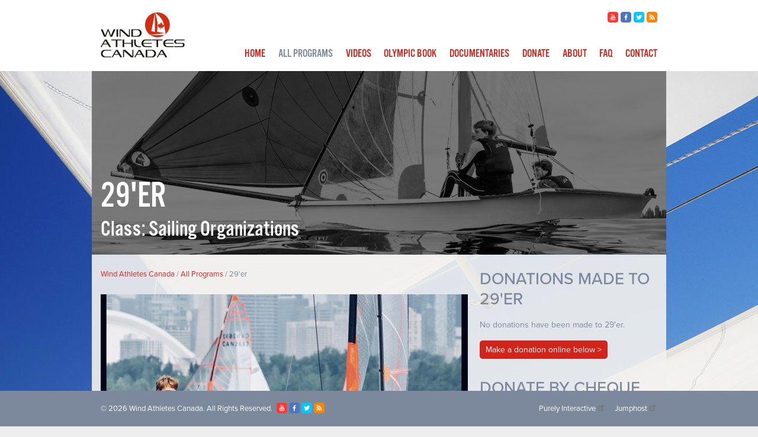

--- FILE ---
content_type: text/html; charset=UTF-8
request_url: https://www.windathletes.ca/athletes/29er
body_size: 14705
content:

<!DOCTYPE html>
<html lang="en" dir="ltr">
  <head>
    <meta charset="utf-8" />
<script async src="https://www.googletagmanager.com/gtag/js?id=UA-10597026-1"></script>
<script>window.dataLayer = window.dataLayer || [];function gtag(){dataLayer.push(arguments)};gtag("js", new Date());gtag("set", "developer_id.dMDhkMT", true);gtag("config", "UA-10597026-1", {"groups":"default","anonymize_ip":true,"page_placeholder":"PLACEHOLDER_page_path","allow_ad_personalization_signals":false});</script>
<meta name="description" content="Our Mission The “Canadian 29er Class Association” is an organization formed to promote, foster, encourage and sponsor 29er class racing in Canada. Our Purpose" />
<meta name="keywords" content="29&#039;er, Wind Athletes Canada" />
<meta name="Generator" content="Drupal 10 (https://www.drupal.org)" />
<meta name="MobileOptimized" content="width" />
<meta name="HandheldFriendly" content="true" />
<meta name="viewport" content="width=device-width" />
<link rel="icon" href="/themes/custom/windathletes/favicon.ico" type="image/vnd.microsoft.icon" />
<link rel="canonical" href="https://www.windathletes.ca/athletes/29er" />
<link rel="shortlink" href="https://www.windathletes.ca/node/280" />

    <title>29&#039;er | Wind Athletes Canada</title>
    <link rel="stylesheet" media="all" href="/sites/default/files/css/css_KXpgqXljPR5FHFRtPtWWoDO_pWSjbl5_hPszd5XG5Ck.css?delta=0&amp;language=en&amp;theme=windathletes&amp;include=eJw9zEsSAiEMRdENhWag--kKEBUNhCJpwd37qW4nr-rcwYvC0oNMTxNLYzpBlE4-9a0hL3jHCTSNc30cbSe0vAZU8hep5nCQSiF3_ucrS0AGfalR8d8Ez0xD_W-XImljgoFxTVLRslT_gTsAI9eEdmMy0v3sDT_lQho" />
<link rel="stylesheet" media="all" href="https://stackpath.bootstrapcdn.com/font-awesome/4.7.0/css/font-awesome.min.css" />
<link rel="stylesheet" media="all" href="/sites/default/files/css/css_xnK7DwsK2X3WkPp7pnAujE-ygh7-i9rwPDz9S3jwwQQ.css?delta=2&amp;language=en&amp;theme=windathletes&amp;include=eJw9zEsSAiEMRdENhWag--kKEBUNhCJpwd37qW4nr-rcwYvC0oNMTxNLYzpBlE4-9a0hL3jHCTSNc30cbSe0vAZU8hep5nCQSiF3_ucrS0AGfalR8d8Ez0xD_W-XImljgoFxTVLRslT_gTsAI9eEdmMy0v3sDT_lQho" />

    
  </head>
  <body class="path-athletes path-athletes-29er section-athletes sub-page-athletes page-athletes-29er path-node page-node-type-athlete sidebar-first language-en">
    <a href="#main-content" class="visually-hidden focusable">
      Skip to main content
    </a>
    
      <div class="dialog-off-canvas-main-canvas" data-off-canvas-main-canvas>
    <header id="header" role="banner">
    <div>
    <div id="block-windathletes-branding" class="block-windathletes-branding block block-system">
  
    
        <a class="logo" href="/" title="Home" rel="home">
      <img src="/themes/custom/windathletes/logo.png" alt="Wind Athletes Canada Logo" />
    </a>
      </div>
<div id="block-socialmedia" class="block-socialmedia block block-block-content block-type-content">
  
    
                  <div class="field field--name-body field--type-text-with-summary field--label-hidden field__item"><ul>
	<li><a href="http://www.youtube.com/user/windathletescanada"><img alt="YouTube" data-entity-type data-entity-uuid src="/themes/custom/windathletes/youtube-icon.png"></a></li>
	<li><a href="http://www.facebook.com/windathletes"><img alt="Facebook" data-entity-type data-entity-uuid src="/themes/custom/windathletes/facebook-icon.png"></a></li>
	<li><a href="https://twitter.com/windathletes"><img alt="Twitter" data-entity-type data-entity-uuid src="/themes/custom/windathletes/twitter-icon.png"></a></li>
	<li><a href="/rss.xml"><img alt="RSS" data-entity-type data-entity-uuid src="/themes/custom/windathletes/rss-icon.png"></a></li>
</ul>
</div>
      
  </div>
<nav role="navigation" aria-labelledby="block-mainnavigation-menu" id="block-mainnavigation" class="block-mainnavigation">
            
  <h2 class="visually-hidden" id="block-mainnavigation-menu">Main navigation</h2>
  

        
              <ul class="menu">
                    <li class="menu-item--not-active-trail menu-item--home">
        <a href="/" data-drupal-link-system-path="&lt;front&gt;">Home</a>
              </li>
                <li class="menu-item--expanded menu-item--active-trail menu-item--all-programs">
        <a href="/athletes" data-drupal-link-system-path="node/86">All Programs</a>
                                <ul class="menu">
                    <li class="menu-item--not-active-trail menu-item--forrest-wachholz">
        <a href="/athletes/forrest-wachholz" data-drupal-link-system-path="node/120">Forrest Wachholz</a>
              </li>
                <li class="menu-item--not-active-trail menu-item--sarah-douglas">
        <a href="/athletes/sarah-douglas" data-drupal-link-system-path="node/123">Sarah Douglas</a>
              </li>
                <li class="menu-item--not-active-trail menu-item--ten-hove--millen">
        <a href="/athletes/ten-hove-and-millen" data-drupal-link-system-path="node/147">ten Hove + Millen</a>
              </li>
                <li class="menu-item--not-active-trail menu-item--_024---canadian-univeristy-keelboat-team">
        <a href="/athletes/2024-canadian-univeristy-keelboat-team" data-drupal-link-system-path="node/311">2024 - Canadian Univeristy Keelboat Team</a>
              </li>
                <li class="menu-item--active-trail menu-item--_9er">
        <a href="/athletes/29er" data-drupal-link-system-path="node/280" class="is-active" aria-current="page">29&#039;er</a>
              </li>
                <li class="menu-item--not-active-trail menu-item--abyc-inclusive-opportunity-fund">
        <a href="/athletes/abyc-inclusive-opportunity-fund" data-drupal-link-system-path="node/270">ABYC Inclusive Opportunity Fund</a>
              </li>
                <li class="menu-item--not-active-trail menu-item--able-sail-kingston">
        <a href="/athletes/able-sail-kingston" data-drupal-link-system-path="node/285">Able Sail Kingston</a>
              </li>
                <li class="menu-item--not-active-trail menu-item--aidan-dennis">
        <a href="/athletes/aidan-dennis" data-drupal-link-system-path="node/227">Aidan Dennis</a>
              </li>
                <li class="menu-item--not-active-trail menu-item--andrew-chisholm">
        <a href="/athletes/andrew-chisholm" data-drupal-link-system-path="node/272">Andrew Chisholm</a>
              </li>
                <li class="menu-item--not-active-trail menu-item--anid-kinnear">
        <a href="/athletes/andi-kinnear" data-drupal-link-system-path="node/245">Anid Kinnear</a>
              </li>
                <li class="menu-item--not-active-trail menu-item--anna-parolin">
        <a href="/athletes/anna-parolin" data-drupal-link-system-path="node/283">Anna Parolin</a>
              </li>
                <li class="menu-item--not-active-trail menu-item--annalise-balasubramanian">
        <a href="/athletes/annalise-balasubramanian" data-drupal-link-system-path="node/260">Annalise Balasubramanian</a>
              </li>
                <li class="menu-item--not-active-trail menu-item--anneka-siegel">
        <a href="/athletes/anneka-siegel" data-drupal-link-system-path="node/267">Anneka Siegel</a>
              </li>
                <li class="menu-item--not-active-trail menu-item--ashbridges-bay-yacht-club-wind-athletes-corinthian-fund">
        <a href="/athletes/ashbridges-bay-yacht-club-wind-athletes-corinthian-fund" data-drupal-link-system-path="node/261">Ashbridge&#039;s Bay Yacht Club Wind Athletes Corinthian Fund</a>
              </li>
                <li class="menu-item--not-active-trail menu-item--bella-j-team">
        <a href="/athletes/bella-j-team" data-drupal-link-system-path="node/312">Bella J Team</a>
              </li>
                <li class="menu-item--not-active-trail menu-item--coda-coach-development-program">
        <a href="/athletes/coda-coach-development-program" data-drupal-link-system-path="node/163">CODA Coach Development Program</a>
              </li>
                <li class="menu-item--not-active-trail menu-item--cork">
        <a href="/athletes/cork" data-drupal-link-system-path="node/153">CORK</a>
              </li>
                <li class="menu-item--not-active-trail menu-item--canadas-womens-and-youth-americas-cup-teams">
        <a href="/athletes/canadas-womens-and-youth-americas-cup-teams" data-drupal-link-system-path="node/323">Canada&#039;s Women&#039;s and Youth America&#039;s Cup Teams</a>
              </li>
                <li class="menu-item--not-active-trail menu-item--canadian-foiling-centre">
        <a href="/athletes/canadian-foiling-centre" data-drupal-link-system-path="node/232">Canadian Foiling Centre</a>
              </li>
                <li class="menu-item--not-active-trail menu-item--carlos-charabati">
        <a href="/athletes/carlos-charabati" data-drupal-link-system-path="node/269">Carlos Charabati</a>
              </li>
                <li class="menu-item--not-active-trail menu-item--carter-and-roy">
        <a href="/athletes/carter-and-roy" data-drupal-link-system-path="node/296">Carter and Roy</a>
              </li>
                <li class="menu-item--not-active-trail menu-item--cascadia-sailing---2025-nyyc-international-womens-championship">
        <a href="/athletes/cascadia-sailing-2025-nyyc-international-womens-championship" data-drupal-link-system-path="node/332">Cascadia Sailing - 2025 NYYC International Women&#039;s Championship</a>
              </li>
                <li class="menu-item--not-active-trail menu-item--clara-gravely">
        <a href="/athletes/clara-gravely" data-drupal-link-system-path="node/187">Clara Gravely</a>
              </li>
                <li class="menu-item--not-active-trail menu-item--collingwood-sailing-academy">
        <a href="/athletes/collingwood-sailing-academy" data-drupal-link-system-path="node/319">Collingwood Sailing Academy</a>
              </li>
                <li class="menu-item--not-active-trail menu-item--coralie-vittecoq">
        <a href="/athletes/coralie-vittecoq" data-drupal-link-system-path="node/252">Coralie Vittecoq</a>
              </li>
                <li class="menu-item--not-active-trail menu-item--dad-lib-project">
        <a href="/athletes/dad-lib-project" data-drupal-link-system-path="node/278">D&#039;Ad Lib Project</a>
              </li>
                <li class="menu-item--not-active-trail menu-item--daniel-gaw-offeshore">
        <a href="/athletes/daniel-gaw-offeshore" data-drupal-link-system-path="node/219">DANIEL GAW OFFESHORE</a>
              </li>
                <li class="menu-item--not-active-trail menu-item--dan-turk">
        <a href="/athletes/dan-turk" data-drupal-link-system-path="node/304">Dan Turk</a>
              </li>
                <li class="menu-item--not-active-trail menu-item--double-handed-offshore-world-championship---team-canada-nicholson--daniel">
        <a href="/athletes/double-handed-offshore-world-championship-team-canada-nicholson-daniel" data-drupal-link-system-path="node/320">Double Handed Offshore World Championship - Team Canada (Nicholson/ Daniel)</a>
              </li>
                <li class="menu-item--not-active-trail menu-item--eyc--8m-worlds----srsa-youth-team">
        <a href="/athletes/eyc-8m-worlds-srsa-youth-team" data-drupal-link-system-path="node/317">EYC- 8M Worlds -  SRSA Youth Team</a>
              </li>
                <li class="menu-item--not-active-trail menu-item--elspeth-simms">
        <a href="/athletes/elspeth-simms" data-drupal-link-system-path="node/322">Elspeth Simms</a>
              </li>
                <li class="menu-item--not-active-trail menu-item--emily-bugeja">
        <a href="/athletes/emily-bugeja" data-drupal-link-system-path="node/241">Emily Bugeja</a>
              </li>
                <li class="menu-item--not-active-trail menu-item--eva-doucette">
        <a href="/athletes/ava-doucette" data-drupal-link-system-path="node/256">Eva Doucette</a>
              </li>
                <li class="menu-item--not-active-trail menu-item--force-seven-sailing-team">
        <a href="/athletes/force-seven-sailing-team" data-drupal-link-system-path="node/306">Force Seven Sailing Team</a>
              </li>
                <li class="menu-item--not-active-trail menu-item--georgia-phillips">
        <a href="/athletes/georgia-phillips" data-drupal-link-system-path="node/329">Georgia Phillips</a>
              </li>
                <li class="menu-item--not-active-trail menu-item--great-lakes-sailing">
        <a href="/athletes/great-lakes-sailing" data-drupal-link-system-path="node/309">Great Lakes Sailing</a>
              </li>
                <li class="menu-item--not-active-trail menu-item--holdfast-ocean-racing">
        <a href="/athletes/holdfast-ocean-racing" data-drupal-link-system-path="node/307">Holdfast Ocean Racing</a>
              </li>
                <li class="menu-item--not-active-trail menu-item--howell---baird-49er-fx">
        <a href="/athletes/howell-baird-49er-fx" data-drupal-link-system-path="node/220">Howell / Baird 49&#039;er FX</a>
              </li>
                <li class="menu-item--not-active-trail menu-item--international-sailing-centre-of-excellence-at-kingston-iscek">
        <a href="/athletes/international-sailing-centre-of-excellence-at-kingston-iscek" data-drupal-link-system-path="node/154">International Sailing Centre of Excellence at Kingston (ISCEK)</a>
              </li>
                <li class="menu-item--not-active-trail menu-item--international-training-fund">
        <a href="/athletes/international-training-fund" data-drupal-link-system-path="node/229">International Training Fund</a>
              </li>
                <li class="menu-item--not-active-trail menu-item--jack-gillis">
        <a href="/athletes/jack-gillis" data-drupal-link-system-path="node/258">Jack Gillis</a>
              </li>
                <li class="menu-item--not-active-trail menu-item--james-fair">
        <a href="/athletes/fair-mcdonald" data-drupal-link-system-path="node/277">James Fair</a>
              </li>
                <li class="menu-item--not-active-trail menu-item--james-juhasz">
        <a href="/athletes/james-juhasz" data-drupal-link-system-path="node/201">James Juhasz</a>
              </li>
                <li class="menu-item--not-active-trail menu-item--james-mac-morrin">
        <a href="/athletes/james-mac-morrin" data-drupal-link-system-path="node/242">James Mac Morrin</a>
              </li>
                <li class="menu-item--not-active-trail menu-item--jonathan-de-vries">
        <a href="/athletes/jonathan-de-vries" data-drupal-link-system-path="node/301">Jonathan de Vries</a>
              </li>
                <li class="menu-item--not-active-trail menu-item--jones---kelley">
        <a href="/athletes/jones-kelley" data-drupal-link-system-path="node/268">Jones - Kelley</a>
              </li>
                <li class="menu-item--not-active-trail menu-item--kyber-lovshin">
        <a href="/athletes/kyber-lovshin" data-drupal-link-system-path="node/321">Kyber Lovshin</a>
              </li>
                <li class="menu-item--not-active-trail menu-item--liam-bruce">
        <a href="/athletes/liam-bruce" title="LASER" data-drupal-link-system-path="node/167">Liam Bruce</a>
              </li>
                <li class="menu-item--not-active-trail menu-item--lilly-rainham">
        <a href="/athletes/lilly-rainham" data-drupal-link-system-path="node/274">Lilly Rainham</a>
              </li>
                <li class="menu-item--not-active-trail menu-item--mats-braaten">
        <a href="/athletes/mats-braaten" data-drupal-link-system-path="node/308">Mats Braaten</a>
              </li>
                <li class="menu-item--not-active-trail menu-item--nataliya-leshko">
        <a href="/athletes/nataliya-leshko" data-drupal-link-system-path="node/249">Nataliya Leshko</a>
              </li>
                <li class="menu-item--not-active-trail menu-item--nathan-pearce">
        <a href="/athletes/nathan-pearce" data-drupal-link-system-path="node/266">Nathan Pearce</a>
              </li>
                <li class="menu-item--not-active-trail menu-item--nikola-girke---olympic-windsurfer">
        <a href="/athletes/nikola-girke-olympic-windsurfer" data-drupal-link-system-path="node/199">Nikola Girke - Olympic Windsurfer</a>
              </li>
                <li class="menu-item--not-active-trail menu-item--noah-collinson">
        <a href="/athletes/noah-collinson" data-drupal-link-system-path="node/165">Noah Collinson</a>
              </li>
                <li class="menu-item--not-active-trail menu-item--norman-struthers--laser">
        <a href="/athletes/norman-struthers-laser" data-drupal-link-system-path="node/222">Norman Struthers- Laser</a>
              </li>
                <li class="menu-item--not-active-trail menu-item--noé-portelance">
        <a href="/athletes/noe-portelance" data-drupal-link-system-path="node/282">Noé Portelance</a>
              </li>
                <li class="menu-item--not-active-trail menu-item--owen-brin-sailing">
        <a href="/athletes/owen-brin-sailing" data-drupal-link-system-path="node/325">Owen-Brin Sailing</a>
              </li>
                <li class="menu-item--not-active-trail menu-item--paul-phelan-play-it-forward-fund">
        <a href="/athletes/paul-phelan-play-it-forward-fund" data-drupal-link-system-path="node/228">Paul Phelan Play it Forward Fund</a>
              </li>
                <li class="menu-item--not-active-trail menu-item--peter-kelly--athlete-assistance-fund">
        <a href="/athletes/peter-kelly-athlete-assistance-fund" data-drupal-link-system-path="node/225">Peter Kelly  Athlete Assistance Fund</a>
              </li>
                <li class="menu-item--not-active-trail menu-item--phoebe-chalmers">
        <a href="/athletes/phoebe-chalmers" data-drupal-link-system-path="node/286">Phoebe Chalmers</a>
              </li>
                <li class="menu-item--not-active-trail menu-item--pickart-driscoll">
        <a href="/athletes/pickart-driscoll" data-drupal-link-system-path="node/292">Pickart Driscoll</a>
              </li>
                <li class="menu-item--not-active-trail menu-item--port-credit-yacht-club---race-team">
        <a href="/athletes/port-credit-yacht-club-race-team" data-drupal-link-system-path="node/214">Port Credit Yacht Club - Race Team</a>
              </li>
                <li class="menu-item--not-active-trail menu-item--rcyc-athlete-development-fund">
        <a href="/athletes/rcyc-athlete-development-fund" data-drupal-link-system-path="node/327">RCYC ATHLETE DEVELOPMENT FUND</a>
              </li>
                <li class="menu-item--not-active-trail menu-item--rcyc-junior-club-boat-fund">
        <a href="/athletes/rcyc-junior-club-boat-fund" data-drupal-link-system-path="node/328">RCYC Junior Club Boat Fund</a>
              </li>
                <li class="menu-item--not-active-trail menu-item--red-jacket-legacy-program">
        <a href="/athletes/red-jacket-legacy-program" data-drupal-link-system-path="node/324">RED JACKET LEGACY PROGRAM</a>
              </li>
                <li class="menu-item--not-active-trail menu-item--rebecca-heller">
        <a href="/athletes/rebecca-heller" data-drupal-link-system-path="node/262">Rebecca Heller</a>
              </li>
                <li class="menu-item--not-active-trail menu-item--richardson--gillis">
        <a href="/athletes/richardson-gillis" data-drupal-link-system-path="node/159">Richardson + Gillis</a>
              </li>
                <li class="menu-item--not-active-trail menu-item--rory-walsh">
        <a href="/athletes/rory-walsh" data-drupal-link-system-path="node/287">Rory Walsh</a>
              </li>
                <li class="menu-item--not-active-trail menu-item--ruch">
        <a href="/athletes/ruch" data-drupal-link-system-path="node/314">Ruch</a>
              </li>
                <li class="menu-item--not-active-trail menu-item--ryan-anderson">
        <a href="/athletes/ryan-anderson" data-drupal-link-system-path="node/166">Ryan Anderson</a>
              </li>
                <li class="menu-item--not-active-trail menu-item--ssl-gold-cup---team-canada">
        <a href="/athletes/ssl-gold-cup-team-canada" data-drupal-link-system-path="node/237">SSL GOLD CUP - TEAM CANADA</a>
              </li>
                <li class="menu-item--not-active-trail menu-item--schaffer">
        <a href="/athletes/schaffer" data-drupal-link-system-path="node/226">Schaffer</a>
              </li>
                <li class="menu-item--not-active-trail menu-item--siobhan-and-tara-golonka">
        <a href="/athletes/siobhan-and-tara-golonka" data-drupal-link-system-path="node/276">Siobhan and Tara Golonka</a>
              </li>
                <li class="menu-item--not-active-trail menu-item--south-muskoka-sailing-club">
        <a href="/athletes/south-muskoka-sailing-club" data-drupal-link-system-path="node/254">South Muskoka Sailing Club</a>
              </li>
                <li class="menu-item--not-active-trail menu-item--sterling-ott">
        <a href="/athletes/sterling-ott" data-drupal-link-system-path="node/250">Sterling Ott</a>
              </li>
                <li class="menu-item--not-active-trail menu-item--strickland---voyer">
        <a href="/athletes/strickland-voyer" data-drupal-link-system-path="node/240">Strickland / Voyer</a>
              </li>
                <li class="menu-item--not-active-trail menu-item--team-defiant">
        <a href="/athletes/team-defiant" data-drupal-link-system-path="node/302">Team Defiant</a>
              </li>
                <li class="menu-item--not-active-trail menu-item--team-lewin-lafrance">
        <a href="/athletes/team-lewin-lafrance" data-drupal-link-system-path="node/170">Team Lewin-Lafrance</a>
              </li>
                <li class="menu-item--not-active-trail menu-item--toronto-windsurfing-club">
        <a href="/athletes/toronto-windsurfing-club" data-drupal-link-system-path="node/155">Toronto Windsurfing Club</a>
              </li>
                <li class="menu-item--not-active-trail menu-item--true-north-sailing-team">
        <a href="/athletes/true-north-sailing" data-drupal-link-system-path="node/303">True North Sailing Team</a>
              </li>
                <li class="menu-item--not-active-trail menu-item--university-of-victoria-sailing-team">
        <a href="/athletes/university-of-victoria-sailing-team" data-drupal-link-system-path="node/310">University of Victoria Sailing Team</a>
              </li>
                <li class="menu-item--not-active-trail menu-item--victoria-coady">
        <a href="/athletes/victoria-coady" data-drupal-link-system-path="node/294">Victoria Coady</a>
              </li>
                <li class="menu-item--not-active-trail menu-item--vien--marmen-leao">
        <a href="/athletes/vien-marmen-leao" data-drupal-link-system-path="node/305">Vien/ Marmen-Leao</a>
              </li>
                <li class="menu-item--not-active-trail menu-item--we-can-foil---nova-scotia-training-hub">
        <a href="/athletes/we-can-foil-nova-scotia-training-hub" data-drupal-link-system-path="node/315">WE CAN FOIL - NOVA SCOTIA TRAINING HUB</a>
              </li>
                <li class="menu-item--not-active-trail menu-item--wabamun-sailing-club-danny-sorochan-junior-sailing-fund">
        <a href="/athletes/wabamun-sailing-club-danny-sorochan-junior-sailing-fund" data-drupal-link-system-path="node/247">Wabamun Sailing Club Danny Sorochan Junior Sailing Fund</a>
              </li>
                <li class="menu-item--not-active-trail menu-item--will-and-thomas-staples">
        <a href="/athletes/will-and-thomas-staples" data-drupal-link-system-path="node/246">Will and Thomas Staples</a>
              </li>
                <li class="menu-item--not-active-trail menu-item--wind-athletes-canada---operational-funds">
        <a href="/athletes/wind-athletes-canada-operational-funds" data-drupal-link-system-path="node/218">Wind Athletes Canada - Operational Funds</a>
              </li>
                <li class="menu-item--not-active-trail menu-item--wecanfoil">
        <a href="/athletes/wecanfoil" data-drupal-link-system-path="node/275">weCANfoil</a>
              </li>
                <li class="menu-item--not-active-trail menu-item--luke-ruitenberg">
        <a href="/athletes/luke-ruitenberg" data-drupal-link-system-path="node/164">Luke Ruitenberg</a>
              </li>
        </ul>
  
              </li>
                <li class="menu-item--expanded menu-item--not-active-trail menu-item--videos">
        <a href="/videos" data-drupal-link-system-path="node/34">Videos</a>
                                <ul class="menu">
                    <li class="menu-item--not-active-trail menu-item--olympic-classes">
        <a href="/videos/olympic-classes" data-drupal-link-system-path="node/2">Olympic Classes</a>
              </li>
                <li class="menu-item--expanded menu-item--not-active-trail menu-item--offshore-program">
        <a href="/videos/open-60-program" data-drupal-link-system-path="node/3">Offshore Program</a>
              </li>
        </ul>
  
              </li>
                <li class="menu-item--not-active-trail menu-item--olympic-book">
        <a href="/olympic-book" data-drupal-link-system-path="node/4">Olympic Book</a>
              </li>
                <li class="menu-item--expanded menu-item--not-active-trail menu-item--documentaries">
        <a href="/documentaries" data-drupal-link-system-path="node/5">Documentaries</a>
                                <ul class="menu">
                    <li class="menu-item--not-active-trail menu-item--sailing-around-the-world">
        <a href="/documentaries/sailing-around-the-world" data-drupal-link-system-path="node/44">Sailing Around The World</a>
              </li>
        </ul>
  
              </li>
                <li class="menu-item--not-active-trail menu-item--donate">
        <a href="/donate" data-drupal-link-system-path="node/35">Donate</a>
              </li>
                <li class="menu-item--expanded menu-item--not-active-trail menu-item--about">
        <a href="/about" data-drupal-link-system-path="node/6">About</a>
                                <ul class="menu">
                    <li class="menu-item--not-active-trail menu-item--board-of-directors">
        <a href="/about/board-of-directors" data-drupal-link-system-path="node/80">Board of Directors</a>
              </li>
        </ul>
  
              </li>
                <li class="menu-item--not-active-trail menu-item--faq">
        <a href="/faq" data-drupal-link-system-path="node/316">FAQ</a>
              </li>
                <li class="menu-item--not-active-trail menu-item--contact">
        <a href="/contact" data-drupal-link-system-path="node/7">Contact</a>
              </li>
        </ul>
  


  </nav>

  </div>

</header>
<div id="content-container">
      <div id="feature">
        <div>
    <div id="block-windathletes-page-title" class="block-windathletes-page-title block block-core">
  
    
      
  <h1><span>29&#039;er</span>
</h1>


  </div>
<div class="views-element-container block-views-block-introduction-block block block-views" id="block-views-block-introduction-block">
  
    
      <div><div class="view view-introduction view-id-introduction view-display-id-block js-view-dom-id-02883b35b7117a576371b0d86a3e6d7e480e9b5239912f4cf74dc3985f999f61">
  
    
      
      <div class="view-content">
          <div class="views-row"><div class="views-field views-field-field-introduction-image"><div class="field-content"><div class="image">
      <img loading="lazy" src="/sites/default/files/styles/banner_image/public/img/introduction/40348378_2169947819742941_7559118002596085760_o.jpg?h=dc568b4e&amp;itok=3KTK1jnf" width="970" height="310" alt="Must be Toronto" />


  </div>
</div></div><h2 class="views-field views-field-field-class"><span class="views-label views-label-field-class">Class: </span><span class="field-content">Sailing Organizations</span></h2><div class="views-field views-field-field-introduction"><div class="field-content"></div></div></div>

    </div>
  
          </div>
</div>

  </div>

  </div>

    </div>
    <div id="main" role="main">
    <a id="main-content" tabindex="-1"></a>
    <div id="content">
      
        <div>
    <div id="block-windathletes-breadcrumbs" class="block-windathletes-breadcrumbs block block-system">
  
    
        <nav role="navigation" aria-labelledby="system-breadcrumb">
    <h2 id="system-breadcrumb" class="visually-hidden">Breadcrumb</h2>
    <ol>
          <li>
                  <a href="/">Wind Athletes Canada</a>
              </li>
          <li>
                  <a href="/athletes">All Programs</a>
              </li>
          <li>
                  <span class="no-link">29&#039;er</span>
              </li>
        </ol>
  </nav>

  </div>
<div data-drupal-messages-fallback class="hidden"></div>
<div class="views-element-container block-views-block-athlete-social-media-block-1 block block-views" id="block-views-block-athlete-social-media-block-1">
  
    
      <div><div class="view view-athlete-social-media view-id-athlete_social_media view-display-id-block_1 js-view-dom-id-8f9945ac92fac40567fc50cd57a25ccadd793cf50d0939f9f31dd961096d48ac">
  
    
      
      <div class="view-content">
          <div class="views-row"></div>

    </div>
  
          </div>
</div>

  </div>
<article>
  
    
    <div>
          <div class="field field--name-field-image field--type-image field--label-hidden field__items">
              <div class="field__item"><div class="image">
      <img loading="lazy" src="/sites/default/files/styles/hero_image/public/2023-04/IMG_9643.jpeg?h=0cab72dc&amp;itok=JQBHwV0h" width="620" height="400" alt="Head out of the boat" />


  </div>
</div>
              <div class="field__item"><div class="image">
      <img loading="lazy" src="/sites/default/files/styles/hero_image/public/2023-04/40397802_2169948019742921_6027040697813565440_o.jpg?h=7bdca0a2&amp;itok=3mGkFowg" width="620" height="400" alt="Racing in Toronto" />


  </div>
</div>
              <div class="field__item"><div class="image">
      <img loading="lazy" src="/sites/default/files/styles/hero_image/public/2023-04/315a8342%202.JPG?h=491a2f5b&amp;itok=xrZ9Z8jb" width="620" height="400" alt="ripp&#039;n" />


  </div>
</div>
          </div>
              <div class="field field--name-body field--type-text-with-summary field--label-hidden field__item"><p><strong>Our Mission</strong></p>
<p>The “Canadian 29er Class Association” is an organization formed&nbsp;to promote, foster, encourage and sponsor 29er class racing in&nbsp;Canada.</p>
<p><strong>Our Purpose</strong></p>
<p>The association provides a structure for class management and for&nbsp;the exchange of information among 29er sailors to enhance the&nbsp;enjoyment of these sailboats. The Association sponsors the 29erCanadian National Championships, the 29er Grand Prix Series,&nbsp;support the class North American Championship, as well as&nbsp;regional events, education and clinics for class members across&nbsp;Canada.</p>
<p><strong>Our Structure</strong></p>
<p>The association is a volunteer run, unincorporated association,&nbsp;affiliated with the International 29er Class Association (<a href="http://29er.org/">29er.org</a>)&nbsp;and Wind Athletes Canada.</p>
<p><strong>Our Funding</strong></p>
<p>The association relies entirely on membership fees and donations from individuals like you! &nbsp;Please help support our efforts to encourage athlete participation and development in this critical pre-Olympic boat class.</p>
<p>Check us out:<a href="http://www.29ercanada.org/">www.29ercanada.org</a></p>
<p>For more information and general inquiries, please contact:&nbsp;<a href="mailto:29ercanada@gmail.com">29ercanada@gmail.com</a></p>
<p>&nbsp;</p>
</div>
      
  </div>
</article>

  </div>

              <div id="subcontent">
            <div>
    <div id="block-donationform" class="block-donationform block block-wac-donation block-has-title">
  
      <h2>Donate to 29&#039;er</h2>
    
      <form class="wac-donation" data-drupal-selector="wac-donation" action="/athletes/29er" method="post" id="wac-donation" accept-charset="UTF-8">
  <input data-drupal-selector="edit-target" type="hidden" name="target" value="280" />
<div class="js-form-item form-item js-form-type-textfield form-item-amount js-form-item-amount">
      <label for="edit-amount" class="js-form-required form-required">Donation amount</label>
        <span class="field-prefix">$</span>
      <input data-drupal-selector="edit-amount" type="text" id="edit-amount" name="amount" value="" size="6" maxlength="6" class="form-text required" required="required" aria-required="true" />

        </div>
<fieldset data-drupal-selector="edit-donor" id="edit-donor" class="js-form-item form-item js-form-wrapper form-wrapper">
      <legend>
    <span class="fieldset-legend">Donor Information</span>
  </legend>
  <div class="fieldset-wrapper">
                <div class="js-form-item form-item js-form-type-textfield form-item-first-name js-form-item-first-name">
      <label for="edit-first-name" class="js-form-required form-required">First name</label>
        <input data-drupal-selector="edit-first-name" type="text" id="edit-first-name" name="first_name" value="" size="40" maxlength="255" class="form-text required" required="required" aria-required="true" />

        </div>
<div class="js-form-item form-item js-form-type-textfield form-item-last-name js-form-item-last-name">
      <label for="edit-last-name" class="js-form-required form-required">Last name</label>
        <input data-drupal-selector="edit-last-name" type="text" id="edit-last-name" name="last_name" value="" size="40" maxlength="255" class="form-text required" required="required" aria-required="true" />

        </div>
<div class="js-form-item form-item js-form-type-textfield form-item-street js-form-item-street">
      <label for="edit-street" class="js-form-required form-required">Street address</label>
        <input data-drupal-selector="edit-street" type="text" id="edit-street" name="street" value="" size="40" maxlength="255" class="form-text required" required="required" aria-required="true" />

        </div>
<div class="js-form-item form-item js-form-type-textfield form-item-city js-form-item-city">
      <label for="edit-city" class="js-form-required form-required">City/Town</label>
        <input data-drupal-selector="edit-city" type="text" id="edit-city" name="city" value="" size="40" maxlength="255" class="form-text required" required="required" aria-required="true" />

        </div>
<div class="js-form-item form-item js-form-type-textfield form-item-province js-form-item-province">
      <label for="edit-province" class="js-form-required form-required">Province/State</label>
        <input data-drupal-selector="edit-province" type="text" id="edit-province" name="province" value="" size="40" maxlength="255" class="form-text required" required="required" aria-required="true" />

        </div>
<div class="js-form-item form-item js-form-type-textfield form-item-postal-code js-form-item-postal-code">
      <label for="edit-postal-code" class="js-form-required form-required">Postal/ZIP Code</label>
        <input data-drupal-selector="edit-postal-code" type="text" id="edit-postal-code" name="postal_code" value="" size="40" maxlength="255" class="form-text required" required="required" aria-required="true" />

        </div>
<div class="js-form-item form-item js-form-type-select form-item-country js-form-item-country">
      <label for="edit-country">Country</label>
        <select data-drupal-selector="edit-country" id="edit-country" name="country" class="form-select"><option value="AF">Afghanistan</option><option value="AL">Albania</option><option value="DZ">Algeria</option><option value="AS">American Samoa</option><option value="AD">Andorra</option><option value="AO">Angola</option><option value="AI">Anguilla</option><option value="AQ">Antarctica</option><option value="AG">Antigua & Barbuda</option><option value="AR">Argentina</option><option value="AM">Armenia</option><option value="AW">Aruba</option><option value="AC">Ascension Island</option><option value="AU">Australia</option><option value="AT">Austria</option><option value="AZ">Azerbaijan</option><option value="BS">Bahamas</option><option value="BH">Bahrain</option><option value="BD">Bangladesh</option><option value="BB">Barbados</option><option value="BY">Belarus</option><option value="BE">Belgium</option><option value="BZ">Belize</option><option value="BJ">Benin</option><option value="BM">Bermuda</option><option value="BT">Bhutan</option><option value="BO">Bolivia</option><option value="BA">Bosnia & Herzegovina</option><option value="BW">Botswana</option><option value="BV">Bouvet Island</option><option value="BR">Brazil</option><option value="IO">British Indian Ocean Territory</option><option value="VG">British Virgin Islands</option><option value="BN">Brunei</option><option value="BG">Bulgaria</option><option value="BF">Burkina Faso</option><option value="BI">Burundi</option><option value="KH">Cambodia</option><option value="CM">Cameroon</option><option value="CA" selected="selected">Canada</option><option value="IC">Canary Islands</option><option value="CV">Cape Verde</option><option value="BQ">Caribbean Netherlands</option><option value="KY">Cayman Islands</option><option value="CF">Central African Republic</option><option value="EA">Ceuta & Melilla</option><option value="TD">Chad</option><option value="CL">Chile</option><option value="CN">China</option><option value="CX">Christmas Island</option><option value="CP">Clipperton Island</option><option value="CC">Cocos (Keeling) Islands</option><option value="CO">Colombia</option><option value="KM">Comoros</option><option value="CG">Congo - Brazzaville</option><option value="CD">Congo - Kinshasa</option><option value="CK">Cook Islands</option><option value="CR">Costa Rica</option><option value="HR">Croatia</option><option value="CU">Cuba</option><option value="CW">Curaçao</option><option value="CY">Cyprus</option><option value="CZ">Czechia</option><option value="CI">Côte d’Ivoire</option><option value="DK">Denmark</option><option value="DG">Diego Garcia</option><option value="DJ">Djibouti</option><option value="DM">Dominica</option><option value="DO">Dominican Republic</option><option value="EC">Ecuador</option><option value="EG">Egypt</option><option value="SV">El Salvador</option><option value="GQ">Equatorial Guinea</option><option value="ER">Eritrea</option><option value="EE">Estonia</option><option value="SZ">Eswatini</option><option value="ET">Ethiopia</option><option value="FK">Falkland Islands</option><option value="FO">Faroe Islands</option><option value="FJ">Fiji</option><option value="FI">Finland</option><option value="FR">France</option><option value="GF">French Guiana</option><option value="PF">French Polynesia</option><option value="TF">French Southern Territories</option><option value="GA">Gabon</option><option value="GM">Gambia</option><option value="GE">Georgia</option><option value="DE">Germany</option><option value="GH">Ghana</option><option value="GI">Gibraltar</option><option value="GR">Greece</option><option value="GL">Greenland</option><option value="GD">Grenada</option><option value="GP">Guadeloupe</option><option value="GU">Guam</option><option value="GT">Guatemala</option><option value="GG">Guernsey</option><option value="GN">Guinea</option><option value="GW">Guinea-Bissau</option><option value="GY">Guyana</option><option value="HT">Haiti</option><option value="HM">Heard & McDonald Islands</option><option value="HN">Honduras</option><option value="HK">Hong Kong SAR China</option><option value="HU">Hungary</option><option value="IS">Iceland</option><option value="IN">India</option><option value="ID">Indonesia</option><option value="IR">Iran</option><option value="IQ">Iraq</option><option value="IE">Ireland</option><option value="IM">Isle of Man</option><option value="IL">Israel</option><option value="IT">Italy</option><option value="JM">Jamaica</option><option value="JP">Japan</option><option value="JE">Jersey</option><option value="JO">Jordan</option><option value="KZ">Kazakhstan</option><option value="KE">Kenya</option><option value="KI">Kiribati</option><option value="XK">Kosovo</option><option value="KW">Kuwait</option><option value="KG">Kyrgyzstan</option><option value="LA">Laos</option><option value="LV">Latvia</option><option value="LB">Lebanon</option><option value="LS">Lesotho</option><option value="LR">Liberia</option><option value="LY">Libya</option><option value="LI">Liechtenstein</option><option value="LT">Lithuania</option><option value="LU">Luxembourg</option><option value="MO">Macao SAR China</option><option value="MG">Madagascar</option><option value="MW">Malawi</option><option value="MY">Malaysia</option><option value="MV">Maldives</option><option value="ML">Mali</option><option value="MT">Malta</option><option value="MH">Marshall Islands</option><option value="MQ">Martinique</option><option value="MR">Mauritania</option><option value="MU">Mauritius</option><option value="YT">Mayotte</option><option value="MX">Mexico</option><option value="FM">Micronesia</option><option value="MD">Moldova</option><option value="MC">Monaco</option><option value="MN">Mongolia</option><option value="ME">Montenegro</option><option value="MS">Montserrat</option><option value="MA">Morocco</option><option value="MZ">Mozambique</option><option value="MM">Myanmar (Burma)</option><option value="NA">Namibia</option><option value="NR">Nauru</option><option value="NP">Nepal</option><option value="NL">Netherlands</option><option value="AN">Netherlands Antilles</option><option value="NC">New Caledonia</option><option value="NZ">New Zealand</option><option value="NI">Nicaragua</option><option value="NE">Niger</option><option value="NG">Nigeria</option><option value="NU">Niue</option><option value="NF">Norfolk Island</option><option value="MP">Northern Mariana Islands</option><option value="KP">North Korea</option><option value="MK">North Macedonia</option><option value="NO">Norway</option><option value="OM">Oman</option><option value="QO">Outlying Oceania</option><option value="PK">Pakistan</option><option value="PW">Palau</option><option value="PS">Palestinian Territories</option><option value="PA">Panama</option><option value="PG">Papua New Guinea</option><option value="PY">Paraguay</option><option value="PE">Peru</option><option value="PH">Philippines</option><option value="PN">Pitcairn Islands</option><option value="PL">Poland</option><option value="PT">Portugal</option><option value="PR">Puerto Rico</option><option value="QA">Qatar</option><option value="RO">Romania</option><option value="RU">Russia</option><option value="RW">Rwanda</option><option value="RE">Réunion</option><option value="WS">Samoa</option><option value="SM">San Marino</option><option value="CQ">Sark</option><option value="SA">Saudi Arabia</option><option value="SN">Senegal</option><option value="RS">Serbia</option><option value="SC">Seychelles</option><option value="SL">Sierra Leone</option><option value="SG">Singapore</option><option value="SX">Sint Maarten</option><option value="SK">Slovakia</option><option value="SI">Slovenia</option><option value="SB">Solomon Islands</option><option value="SO">Somalia</option><option value="ZA">South Africa</option><option value="GS">South Georgia & South Sandwich Islands</option><option value="KR">South Korea</option><option value="SS">South Sudan</option><option value="ES">Spain</option><option value="LK">Sri Lanka</option><option value="BL">St. Barthélemy</option><option value="SH">St. Helena</option><option value="KN">St. Kitts & Nevis</option><option value="LC">St. Lucia</option><option value="MF">St. Martin</option><option value="PM">St. Pierre & Miquelon</option><option value="VC">St. Vincent & Grenadines</option><option value="SD">Sudan</option><option value="SR">Suriname</option><option value="SJ">Svalbard & Jan Mayen</option><option value="SE">Sweden</option><option value="CH">Switzerland</option><option value="SY">Syria</option><option value="ST">São Tomé & Príncipe</option><option value="TW">Taiwan</option><option value="TJ">Tajikistan</option><option value="TZ">Tanzania</option><option value="TH">Thailand</option><option value="TL">Timor-Leste</option><option value="TG">Togo</option><option value="TK">Tokelau</option><option value="TO">Tonga</option><option value="TT">Trinidad & Tobago</option><option value="TA">Tristan da Cunha</option><option value="TN">Tunisia</option><option value="TM">Turkmenistan</option><option value="TC">Turks & Caicos Islands</option><option value="TV">Tuvalu</option><option value="TR">Türkiye</option><option value="UM">U.S. Outlying Islands</option><option value="VI">U.S. Virgin Islands</option><option value="UG">Uganda</option><option value="UA">Ukraine</option><option value="AE">United Arab Emirates</option><option value="GB">United Kingdom</option><option value="US">United States</option><option value="UY">Uruguay</option><option value="UZ">Uzbekistan</option><option value="VU">Vanuatu</option><option value="VA">Vatican City</option><option value="VE">Venezuela</option><option value="VN">Vietnam</option><option value="WF">Wallis & Futuna</option><option value="EH">Western Sahara</option><option value="YE">Yemen</option><option value="ZM">Zambia</option><option value="ZW">Zimbabwe</option><option value="AX">Åland Islands</option></select>
        </div>
<div class="js-form-item form-item js-form-type-email form-item-email js-form-item-email">
      <label for="edit-email" class="js-form-required form-required">Email</label>
        <input data-drupal-selector="edit-email" type="email" id="edit-email" name="email" value="" size="40" maxlength="255" class="form-email required" required="required" aria-required="true" />

        </div>
<div class="js-form-item form-item js-form-type-tel form-item-phone js-form-item-phone">
      <label for="edit-phone" class="js-form-required form-required">Mobile Phone Number</label>
        <input data-drupal-selector="edit-phone" aria-describedby="edit-phone--description" type="tel" id="edit-phone" name="phone" value="" size="40" maxlength="255" class="form-tel required" required="required" aria-required="true" />

            <div id="edit-phone--description" class="description">
      In case there is an issue with your email address and we can not send
      your donation receipt.
    </div>
  </div>
<div class="js-form-item form-item js-form-type-textfield form-item-note js-form-item-note">
      <label for="edit-note">Note (will be displayed on the website if donating to an athlete)</label>
        <input data-drupal-selector="edit-note" type="text" id="edit-note" name="note" value="" size="40" maxlength="255" class="form-text" />

        </div>
<div class="js-form-item form-item js-form-type-checkbox form-item-receipt-ineligible js-form-item-receipt-ineligible">
        <input data-drupal-selector="edit-receipt-ineligible" type="checkbox" id="edit-receipt-ineligible" name="receipt_ineligible" value="1" class="form-checkbox" />

        <label for="edit-receipt-ineligible" class="option">I am related to an athlete supported by Wind Athletes Canada. Please do not issue me a donation receipt. <a href="https://www.canada.ca/en/revenue-agency/services/charities-giving/charities/charities-giving-glossary.html">Check to see if you are an arm's length donor.</a></label>
      </div>
<div class="js-form-item form-item js-form-type-checkbox form-item-anonymous js-form-item-anonymous">
        <input data-drupal-selector="edit-anonymous" type="checkbox" id="edit-anonymous" name="anonymous" value="1" class="form-checkbox" />

        <label for="edit-anonymous" class="option">Please do not display my name in the list of donors on the website.</label>
      </div>
<div class="js-form-item form-item js-form-type-checkbox form-item-hide-amount js-form-item-hide-amount">
        <input data-drupal-selector="edit-hide-amount" type="checkbox" id="edit-hide-amount" name="hide_amount" value="1" class="form-checkbox" />

        <label for="edit-hide-amount" class="option">Please do not display my donation amount in the list of donors on the website.</label>
      </div>
<div class="js-form-item form-item js-form-type-checkbox form-item-acknowledgement js-form-item-acknowledgement">
        <input data-drupal-selector="edit-acknowledgement" type="checkbox" id="edit-acknowledgement" name="acknowledgement" value="1" class="form-checkbox required" required="required" aria-required="true" />

        <label for="edit-acknowledgement" class="option js-form-required form-required">I understand that Wind Athletes Canada will do its best to fulfill my expressed donation wishes as set out above. However, I acknowledge that under Canada Revenue Agency rules for donations that Wind Athletes Canada shall have sole and final discretion in its use. I also acknowledge Wind Athletes Canada can only issue a receipt for payments without any tangible benefit to the donor in return.</label>
      </div>

          </div>
</fieldset>
<input data-drupal-selector="edit-wac-donation" type="hidden" name="wac_donation" value="1" />
<input data-drupal-selector="edit-submit" type="submit" id="edit-submit" name="op" value="Donate" class="button js-form-submit form-submit" />
<div class="wac-donation-form-instructions js-form-wrapper form-wrapper" data-drupal-selector="edit-container" id="edit-container"><p data-drupal-selector="edit-text">If you don't have a PayPal account or don't want to use your personal account you can still donate through PayPal as a guest. See the screen shot below to help make it easier.</p>
<img src="/modules/custom/wac_donation/img/PayPal-instructions.jpg" alt="PayPal Instructions" data-drupal-selector="edit-image" />
</div>
<input autocomplete="off" data-drupal-selector="form-1ot6k3jesutykmwqycq9tloaulijzbqu9qgv4ai7l54" type="hidden" name="form_build_id" value="form-1ot6k3JesuTYKMwQycQ9tlOauLIJZbqU9qGv4ai7L54" />
<input data-drupal-selector="edit-wac-donation" type="hidden" name="form_id" value="wac_donation" />

</form>

  </div>

  </div>

        </div>
          </div>
                  <aside id="sidebar" role="complementary">
          <div>
    <div id="block-donorlist" class="block-donorlist block block-wac-donation block-has-title">
  
      <h2>Donations made to 29&#039;er</h2>
    
      <p>No donations have been made to 29'er.</p><p><a href="#wac-donation" class="cta">Make a donation online below</a></p>
  </div>
<div id="block-donatebycheque" class="block-donatebycheque block block-block-content block-type-content block-has-title">
  
      <h2>Donate by Cheque</h2>
    
                  <div class="field field--name-body field--type-text-with-summary field--label-hidden field__item"><p>If you prefer to make a donation by cheque please fill out the donation form available here and send to the mailing address on the downloadable form available below.</p>

<p><a data-mce-href="/sites/default/files/Wind-Athletes-Canada-Donation-Form-2015.pdf" href="/sites/default/files/WAC-Donation-Form-2024.pdf">Download donation form [PDF]</a></p>

<h2>Donate Stocks or Mutual Funds</h2>

<p>Donating these kind of securities can have significant tax benefits for donors. <a href="/sites/default/files/wac-donating-stocks-mutual-funds.pdf">Learn More</a></p>

<p><a href="/sites/default/files/WAC-letter-of-direction-nov-2025.pdf">Download the Letter of Direction you need to send us [PDF]</a></p>

<p><a href="/sites/default/files/wac-direct-transfer-of-stock-or-mutual-funds-to-wind-athletes.pdf">Download the Request to Transfer Stock that you need to send to your broker and WAC [PDF]</a></p>
</div>
      
  </div>
<div id="block-viewallathletesteamsandprograms" class="block-viewallathletesteamsandprograms block block-block-content block-type-content">
  
    
                  <div class="field field--name-body field--type-text-with-summary field--label-hidden field__item"><p><a class="cta" href="/athletes">View all Athletes, Teams and Programs </a></p>
</div>
      
  </div>

  </div>

      </aside>
      </div>
</div>
  <footer id="footer" role="contentinfo">
      <div>
    <div id="block-copyright" class="block-copyright block block-pi-copyright">
  
    
      © 2026 Wind Athletes Canada. All Rights Reserved.
  </div>
<div id="block-socialmediafooter" class="block-socialmediafooter block block-block-content block-type-content">
  
    
                  <div class="field field--name-body field--type-text-with-summary field--label-hidden field__item"><ul>
	<li><a href="http://www.youtube.com/user/windathletescanada"><img alt="YouTube" data-entity-type data-entity-uuid src="/themes/custom/windathletes/youtube-icon.png"></a></li>
	<li><a href="http://www.facebook.com/windathletes"><img alt="Facebook" data-entity-type data-entity-uuid src="/themes/custom/windathletes/facebook-icon.png"></a></li>
	<li><a href="https://twitter.com/windathletes"><img alt="Twitter" data-entity-type data-entity-uuid src="/themes/custom/windathletes/twitter-icon.png"></a></li>
	<li><a href="/rss.xml"><img alt="RSS" data-entity-type data-entity-uuid src="/themes/custom/windathletes/rss-icon.png"></a></li>
</ul>
</div>
      
  </div>
<div id="block-credits" class="block-credits block block-block-content block-type-content">
  
    
                  <div class="field field--name-body field--type-text-with-summary field--label-hidden field__item"><ul>
	<li><a href="http://www.purelyinteractive.ca/">Purely Interactive</a></li>
	<li><a href="https://www.jumphost.ca/">Jumphost</a></li>
</ul>
</div>
      
  </div>

  </div>

  </footer>

  </div>

    
    <script type="application/json" data-drupal-selector="drupal-settings-json">{"path":{"baseUrl":"\/","pathPrefix":"","currentPath":"node\/280","currentPathIsAdmin":false,"isFront":false,"currentLanguage":"en"},"pluralDelimiter":"\u0003","suppressDeprecationErrors":true,"ajaxPageState":{"libraries":"[base64]","theme":"windathletes","theme_token":null},"ajaxTrustedUrl":{"form_action_p_pvdeGsVG5zNF_XLGPTvYSKCf43t8qZYSwcfZl2uzM":true},"colorbox":{"opacity":"0.85","current":"{current} of {total}","previous":"\u00ab Prev","next":"Next \u00bb","close":"Close","maxWidth":"98%","maxHeight":"98%","fixed":true,"mobiledetect":true,"mobiledevicewidth":"480px"},"data":{"extlink":{"extTarget":true,"extTargetAppendNewWindowDisplay":true,"extTargetAppendNewWindowLabel":"(opens in a new window)","extTargetNoOverride":false,"extNofollow":false,"extTitleNoOverride":false,"extNoreferrer":false,"extFollowNoOverride":false,"extClass":"ext","extLabel":"(link is external)","extImgClass":false,"extSubdomains":true,"extExclude":"","extInclude":".*\\.pdf","extCssExclude":"","extCssInclude":"","extCssExplicit":"","extAlert":false,"extAlertText":"This link will take you to an external web site. We are not responsible for their content.","extHideIcons":false,"mailtoClass":"mailto","telClass":"","mailtoLabel":"(link sends email)","telLabel":"(link is a phone number)","extUseFontAwesome":false,"extIconPlacement":"append","extPreventOrphan":false,"extFaLinkClasses":"fa fa-external-link","extFaMailtoClasses":"fa fa-envelope-o","extAdditionalLinkClasses":"","extAdditionalMailtoClasses":"","extAdditionalTelClasses":"","extFaTelClasses":"fa fa-phone","allowedDomains":null,"extExcludeNoreferrer":""}},"google_analytics":{"account":"UA-10597026-1","trackOutbound":true,"trackMailto":true,"trackTel":true,"trackDownload":true,"trackDownloadExtensions":"7z|aac|arc|arj|asf|asx|avi|bin|csv|doc(x|m)?|dot(x|m)?|exe|flv|gif|gz|gzip|hqx|jar|jpe?g|js|mp(2|3|4|e?g)|mov(ie)?|msi|msp|pdf|phps|png|ppt(x|m)?|pot(x|m)?|pps(x|m)?|ppam|sld(x|m)?|thmx|qtm?|ra(m|r)?|sea|sit|tar|tgz|torrent|txt|wav|wma|wmv|wpd|xls(x|m|b)?|xlt(x|m)|xlam|xml|z|zip","trackColorbox":true},"user":{"uid":0,"permissionsHash":"f9158af35de297dd2c04f1709eef0a9418c5b3d0e9fcce1def30e7ef97c8336a"}}</script>
<script src="/sites/default/files/js/js_dgcFWP7KSZLi1WfFonQas4L2c1njAFVPQWdHBTT9Lvg.js?scope=footer&amp;delta=0&amp;language=en&amp;theme=windathletes&amp;include=eJxdykEKwzAMRNELqdWRjGwLR81gmVglye1LwZt2NbzhF4cf2S-2bkFlKcGl8o9Ir4D1nevxHoLnIjX3Bk3SBXdYmfx_0LCUZSo3eBZ8GffQ3YLXPl6TTutVYoOGzlV-AL31PU8"></script>
<script src="https://use.typekit.net/lrw5ldl.js"></script>
<script src="/sites/default/files/js/js_5sh-DfiU_CIY4oKe6_GGvb4MN8Eqs2n1CalvIJArEZI.js?scope=footer&amp;delta=2&amp;language=en&amp;theme=windathletes&amp;include=eJxdykEKwzAMRNELqdWRjGwLR81gmVglye1LwZt2NbzhF4cf2S-2bkFlKcGl8o9Ir4D1nevxHoLnIjX3Bk3SBXdYmfx_0LCUZSo3eBZ8GffQ3YLXPl6TTutVYoOGzlV-AL31PU8"></script>

  </body>
</html>


--- FILE ---
content_type: text/css
request_url: https://www.windathletes.ca/sites/default/files/css/css_xnK7DwsK2X3WkPp7pnAujE-ygh7-i9rwPDz9S3jwwQQ.css?delta=2&language=en&theme=windathletes&include=eJw9zEsSAiEMRdENhWag--kKEBUNhCJpwd37qW4nr-rcwYvC0oNMTxNLYzpBlE4-9a0hL3jHCTSNc30cbSe0vAZU8hep5nCQSiF3_ucrS0AGfalR8d8Ez0xD_W-XImljgoFxTVLRslT_gTsAI9eEdmMy0v3sDT_lQho
body_size: 5979
content:
/* @license GPL-2.0-or-later https://www.drupal.org/licensing/faq */
@media screen{html,body,div,span,applet,object,iframe,h1,h2,h3,h4,h5,h6,p,blockquote,pre,a,abbr,acronym,address,big,cite,code,del,dfn,em,font,img,ins,kbd,q,s,samp,small,strike,strong,sub,sup,tt,var,dl,dt,dd,ol,ul,li,fieldset,form,label,legend,table,caption,tbody,tfoot,thead,tr,th,td{margin:0;padding:0;border:0;outline:0;font-weight:inherit;font-style:inherit;font-size:100%;font-family:inherit;vertical-align:baseline;}:focus{outline:0;}body{line-height:1;color:black;background:white;}ol,ul{list-style:none;}table{border-collapse:separate;border-spacing:0;}caption,th,td{text-align:left;font-weight:normal;}blockquote:before,blockquote:after,q:before,q:after{content:"";}blockquote,q{quotes:"" "";}
}
@media screen{form .field-multiple-table{margin:0;}form .field-multiple-table .field-multiple-drag{width:30px;padding-right:0;}[dir="rtl"] form .field-multiple-table .field-multiple-drag{padding-left:0;}form .field-multiple-table .field-multiple-drag .tabledrag-handle{padding-right:0.5em;}[dir="rtl"] form .field-multiple-table .field-multiple-drag .tabledrag-handle{padding-right:0;padding-left:0.5em;}form .field-add-more-submit{margin:0.5em 0 0;}.form-item,.form-actions{margin-top:1em;margin-bottom:1em;}tr.odd .form-item,tr.even .form-item{margin-top:0;margin-bottom:0;}.form-composite > .fieldset-wrapper > .description,.form-item .description{font-size:0.85em;}label.option{display:inline;font-weight:normal;}.form-composite > legend,.label{display:inline;margin:0;padding:0;font-size:inherit;font-weight:bold;}.form-checkboxes .form-item,.form-radios .form-item{margin-top:0.4em;margin-bottom:0.4em;}.form-type-radio .description,.form-type-checkbox .description{margin-left:2.4em;}[dir="rtl"] .form-type-radio .description,[dir="rtl"] .form-type-checkbox .description{margin-right:2.4em;margin-left:0;}.marker{color:#e00;}.form-required:after{display:inline-block;width:6px;height:6px;margin:0 0.3em;content:"";vertical-align:super;background-image:url(/themes/contrib/classy/images/icons/ee0000/required.svg);background-repeat:no-repeat;background-size:6px 6px;}abbr.tabledrag-changed,abbr.ajax-changed{border-bottom:none;}.form-item input.error,.form-item textarea.error,.form-item select.error{border:2px solid red;}.form-item--error-message:before{display:inline-block;width:14px;height:14px;content:"";vertical-align:sub;background:url(/themes/contrib/classy/images/icons/e32700/error.svg) no-repeat;background-size:contain;}
}
@media screen{.messages{padding:15px 20px 15px 35px;word-wrap:break-word;border:1px solid;border-width:1px 1px 1px 0;border-radius:2px;background:no-repeat 10px 17px;overflow-wrap:break-word;}[dir="rtl"] .messages{padding-right:35px;padding-left:20px;text-align:right;border-width:1px 0 1px 1px;background-position:right 10px top 17px;}.messages + .messages{margin-top:1.538em;}.messages__list{margin:0;padding:0;list-style:none;}.messages__item + .messages__item{margin-top:0.769em;}.messages--status{color:#325e1c;border-color:#c9e1bd #c9e1bd #c9e1bd transparent;background-color:#f3faef;background-image:url(/themes/contrib/classy/images/icons/73b355/check.svg);box-shadow:-8px 0 0 #77b259;}[dir="rtl"] .messages--status{margin-left:0;border-color:#c9e1bd transparent #c9e1bd #c9e1bd;box-shadow:8px 0 0 #77b259;}.messages--warning{color:#734c00;border-color:#f4daa6 #f4daa6 #f4daa6 transparent;background-color:#fdf8ed;background-image:url(/themes/contrib/classy/images/icons/e29700/warning.svg);box-shadow:-8px 0 0 #e09600;}[dir="rtl"] .messages--warning{border-color:#f4daa6 transparent #f4daa6 #f4daa6;box-shadow:8px 0 0 #e09600;}.messages--error{color:#a51b00;border-color:#f9c9bf #f9c9bf #f9c9bf transparent;background-color:#fcf4f2;background-image:url(/themes/contrib/classy/images/icons/e32700/error.svg);box-shadow:-8px 0 0 #e62600;}[dir="rtl"] .messages--error{border-color:#f9c9bf transparent #f9c9bf #f9c9bf;box-shadow:8px 0 0 #e62600;}.messages--error p.error{color:#a51b00;}
}
@media screen{div.tabs{margin:1em 0;}ul.tabs{margin:0 0 0.5em;padding:0;list-style:none;}.tabs > li{display:inline-block;margin-right:0.3em;}[dir="rtl"] .tabs > li{margin-right:0;margin-left:0.3em;}.tabs a{display:block;padding:0.2em 1em;text-decoration:none;}.tabs a.is-active{background-color:#eee;}.tabs a:focus,.tabs a:hover{background-color:#f5f5f5;}
}
@media screen{.small-screen-only,.small-and-medium-screen-only,.medium-screen-only{display:none !important;}body{font-size:16px;}strong{font-weight:600;}em{font-style:italic;}sup{vertical-align:top;font-size:0.667em;}sub{vertical-align:baseline;font-size:0.667em;}td,th{padding:2px;}fieldset{padding:4px 0;}#main{line-height:1.5;}#main h1{margin-bottom:16px;font-size:3em;line-height:1.125;}#main h2{margin-bottom:16px;font-size:2em;line-height:1.25;}#main h3{margin-bottom:16px;font-size:1.5em;line-height:1.25;}#main h4{font-weight:bold;}#main p,#main ol,#main ul,#main table{margin-bottom:16px;}#main ol ol,#main ol ul,#main ul ul,#main ul ol{margin-bottom:0;}#main ul,#main ol{padding-left:24px;}#main ul.links.inline,#main nav.tabs ul,#main nav.pager{padding-left:0;}#main nav.pager ul{margin-bottom:0;}#main ul > li{list-style-type:disc;}#main ol > li{list-style-type:decimal;}#main ul.links.inline > li,#main nav.tabs ul > li,#main nav.pager ul > li{list-style-type:none;}#main ul.links.inline li,#main nav.pager li{display:inline;}#main nav.tabs{margin-bottom:24px;}#main nav.tabs ul{margin:0;padding:0;}#main nav.tabs li{display:inline-block;list-style-type:none;}.messages{margin-bottom:24px;}form.user-login-form .form-item{margin-bottom:16px;}form.user-login-form .description,form.user-pass .form-item + p{margin-top:4px;font-size:0.875em;}
}
@media screen and (max-width: 959px){.small-and-medium-screen-only,.medium-screen-only,.medium-and-standard-screen-only{display:block !important;}.small-screen-only,.standard-screen-only{display:none;}body{min-width:640px;}img{max-width:100% !important;height:auto !important;}
}
@media screen and (max-width: 639px){.small-screen-only,.small-and-medium-screen-only{display:block !important;}.medium-screen-only,.medium-and-standard-screen-only,.standard-screen-only{display:none;}body{min-width:320px !important;-webkit-text-size-adjust:none !important;}input,textarea,select{font-size:16px !important;}.form-date,.form-email,.form-tel,.form-text,.form-time,textarea,select{width:90% !important;}table{max-width:100% !important;}span.ext,span.mailto{display:none !important;}
}
@media screen{body{background:#eee url(/themes/custom/windathletes/body-bg.jpg) no-repeat fixed 50% 120px;min-width:970px;font-family:proxima-nova,Arial,Helvetica,sans-serif;font-size:15px;font-weight:400;color:#333;}a{text-decoration:none;color:#d1241b;}a:hover{text-decoration:underline;}a.cta:after,.node-readmore a:after,.views-field-view-node a:after,#sidebar ul.menu a:after,#sidebar .view ul a:after{content:' >';}header{position:fixed;background-color:#fff;padding:20px 0;width:100%;height:80px;overflow:hidden;z-index:199;}header > div{position:relative;margin:0 auto;width:940px;}header > div:after{content:'.';display:block;height:0;clear:both;visibility:hidden;}header ul{text-align:right;}header li{display:inline;}header .block-windathletes-branding{float:left;}#block-mainnavigation{position:absolute;right:0;bottom:0;padding-left:200px;font-family:alternate-gothic-no-3-d,Arial,Helvetica,sans-serif;font-size:1.25em;text-transform:uppercase;}#block-mainnavigation li{margin-left:1em;}#block-mainnavigation a:hover,#block-mainnavigation .menu-item--active-trail a,body.front #block-mainnavigation li:first-child a{text-decoration:none;color:#7c889c;}#block-mainnavigation ul ul{display:none;}header .block-block{float:right;}#content-container{margin:0 auto;background-color:rgba(242,241,239,0.9);padding:120px 15px 60px 15px;width:940px;}#content-container:after{content:'.';display:block;height:0;clear:both;visibility:hidden;}#content-container .block-windathletes-breadcrumbs{margin-bottom:24px;font-size:0.867em;color:#7c889c;}body.front #content-container .block-windathletes-breadcrumbs{display:none;}#content-container .block-windathletes-breadcrumbs ol{padding:0;}#content-container .block-windathletes-breadcrumbs li{display:inline;list-style-type:none;}#content-container .block-windathletes-breadcrumbs li:before{content:' / ';}#content-container .block-windathletes-breadcrumbs li:first-child:before{content:'';}#feature{position:relative;margin:0 -15px 24px -15px;background:#000 url(/themes/custom/windathletes/feature-bg.jpg) no-repeat scroll 50% 50%;width:970px;height:310px;overflow:hidden;font-weight:500;color:#fff;}body.page-node-type-athlete #feature{filter:grayscale(100%);-webkit-filter:grayscale(100%);background:#000 url(/themes/custom/windathletes/athlete-default-banner.jpg) no-repeat scroll 50% 50%;}body.front #feature{background-image:none;height:430px;}body.page-node-type-athlete #feature:after{content:'';position:absolute;top:0;left:0;width:100%;height:100%;background:rgba(0,0,0,0.5);}#feature > div{position:absolute;left:0;bottom:0;padding:15px;width:940px;}body.front #feature > div{padding:0;width:970px;}#feature .views-field-field-introduction-image{position:absolute;left:0;bottom:0;background-color:#000;width:970px;height:310px;}#feature .views-field-field-introduction-image img{display:block;}#feature h1{position:relative;z-index:1;font-family:alternate-gothic-no-3-d,Arial,Helvetica,sans-serif;font-size:4em;font-weight:400;text-transform:uppercase;}#feature h2{position:relative;z-index:1;margin-top:8px;font-family:alternate-gothic-no-3-d,Arial,Helvetica,sans-serif;font-size:2.5em;font-weight:400;}#feature .views-field-field-introduction{position:relative;z-index:1;margin-top:8px;line-height:1.5;font-weight:500;}#feature .view-features .views-row{display:none;position:relative;width:970px;height:430px;}#feature .view-features .views-row a{color:#ffffff !important;}#feature .view-features .views-row .link a{color:#d1241b !important;}#feature .view-features .views-row:first-child{display:block;}#feature .view-features .views-field-field-feature-image img{display:block;}#feature .view-features .views-field-field-heading,#feature .view-features .views-field-field-caption,.gallery-dynamic .meta{position:absolute;left:0;bottom:0;padding:20px 140px 20px 30px;background:rgba(0,0,0,0.667);width:800px;line-height:1.5;}#feature .view-features .views-field-field-heading h2{font-size:1.7em;}#feature .view-features .views-field-field-caption{bottom:unset;top:0;padding:5px 140px 5px 30px;line-height:1;}.gallery-dynamic .meta{width:550px;color:#fff;}.features-dynamic .nav,.gallery-dynamic .nav{position:absolute;bottom:15px;right:30px;z-index:198;}.features-dynamic .nav li,.gallery-dynamic .nav li{display:inline-block;margin-left:20px;background:transparent url(/themes/custom/windathletes/feature-nav-previous-bg.png) no-repeat scroll 50% 50%;width:9px;height:14px;overflow:hidden;text-indent:18px;cursor:pointer;}.features-dynamic .nav li.next,.gallery-dynamic .nav li.next{background-image:url(/themes/custom/windathletes/feature-nav-next-bg.png);}#content{padding-bottom:32px;}body.sidebar-first #content{width:620px;float:left;}#content:after{content:'.';display:block;height:0;clear:both;visibility:hidden;}#content .article-meta{margin-bottom:4px;font-size:0.867em;}#content .field--name-field-image{font-size:0.867em;}#content .field--name-field-image .field__item{margin-bottom:24px;}#content .field--name-field-image img{max-width:940px;height:auto;}body.sidebar-first #content .field--name-field-image img{max-width:620px;}#content .field--name-field-video{margin-bottom:24px;}#content .field--name-body h2,#content .field--name-body h3{clear:left;}#content .field--name-body img{clear:right;display:block;margin:0 0 20px 20px;float:right;}#content .view-teasers,#content .view-featured-athletes{margin-right:-20px;width:960px;clear:both;}#content .view-teasers .views-row,#content .view-featured-athletes .views-row{margin-right:20px;width:220px;float:left;}.view-featured-athletes .caption{display:none;}#content .view-teasers .views-field-field-teaser-image img,#content .view-featured-athletes .views-field-field-image img{display:block;margin-bottom:12px;}#content .view-teasers h2,#content .view-featured-athletes h2{margin-bottom:4px;font-family:alternate-gothic-no-3-d,Arial,Helvetica,sans-serif;font-size:2em;font-weight:400;text-transform:uppercase;}body.front #subcontent{clear:both;padding:40px 0 0 0;}body.front #block-views-block-athletes-block{clear:both;margin:20px 0 0 0 !important;}body.front #subcontent .view-athletes .view-content{-webkit-column-count:3;-moz-column-count:3;column-count:3;-webkit-column-gap:20px;-moz-column-gap:20px;column-gap:20px;}#content .view-athletes .view-content{-webkit-column-count:2;-moz-column-count:2;column-count:2;-webkit-column-gap:20px;-moz-column-gap:20px;column-gap:20px;}#content .view-athletes .item-list{display:inline-block;margin-bottom:24px;width:300px;-webkit-column-break-inside:avoid-column;break-inside:avoid-column;}#content .block-views-block-stories-block .views-row{margin-bottom:32px;}#sidebar{padding-bottom:32px;width:300px;float:right;font-size:0.933em;color:#7c889c;}#sidebar nav,#sidebar .block{margin-bottom:32px;}#sidebar h2{font-weight:500;text-transform:uppercase;}#sidebar ul.menu{padding:0;font-weight:500;}#sidebar .menu li{margin-bottom:8px;list-style-type:none;}#sidebar .menu li li{margin:4px 0 4px 12px;}#sidebar a.is-active{color:#333;}footer{position:fixed;left:0;bottom:0;background-color:#7c889c;padding-top:20px;width:100%;height:40px;overflow:hidden;font-size:0.867em;color:#fff;z-index:199;}footer > div{margin:0 auto;width:940px;}footer > div *{display:inline;}footer .block{margin-right:4px;}footer .block-credits{display:block;margin-right:0;float:right;text-align:right;}footer .block-credits li{margin-left:12px;}footer a{color:#fff !important;}#content .view-videos .views-row,#content .view-image-galleries .views-row{margin-left:20px;padding-bottom:20px;width:300px;float:left;}#sidebar .view-videos .views-row,#sidebar .view-image-galleries .views-row{margin-bottom:32px;}body.no-sidebars #content .view-videos .views-row:nth-child(3n+1),body.no-sidebars #content .view-image-galleries .views-row:nth-child(3n+1),body.sidebar-first #content .view-videos .views-row:nth-child(2n+1),body.sidebar-first #content .view-image-galleries .views-row:nth-child(2n+1){clear:both;margin-left:0;}.view-videos .views-field-field-teaser-image,.view-image-galleries .views-field-field-image{display:table-cell;background:transparent url(/themes/custom/windathletes/teaser-image-bg.png) scroll no-repeat 50% 50%;width:300px;height:200px;vertical-align:middle;}.view-videos .views-field-field-teaser-image img,.view-image-galleries .views-field-field-image img{display:block;margin:0 auto;}#main .view-videos h3,#main .view-image-galleries h3,#main .view-videos p{margin:8px 0;}.gallery-dynamic,.gallery-dynamic .field__item{position:relative;width:720px;height:540px;}.gallery-dynamic .field__item img{display:block;margin:0 auto;}#main .gallery-dynamic .nav{margin:0;padding:0;color:#fff;}#main .gallery-dynamic .nav li{list-style-type:none;}form.wac-donation legend{font-size:1.5em;font-weight:500;}.contact-form .js-form-type-textfield label,form.wac-donation .js-form-type-textfield label,.contact-form .js-form-type-select label,form.wac-donation .js-form-type-select label,.contact-form .js-form-type-email label,form.wac-donation .js-form-type-email label,.contact-form .js-form-type-tel label,form.wac-donation .js-form-type-tel label,.contact-form .form-item-name label,.contact-form .form-item-mail label{display:block;font-weight:500;}.video-container{position:relative;margin:0 auto;padding-bottom:56.25%;width:100%;height:0;}.video-container iframe{position:absolute;top:0;left:0;width:100%;height:100%;}#cboxLoadedContent{background-color:#000;}#cboxClose{z-index:9999;}table{width:100%;}table th{font-weight:bold;}table tbody tr:nth-of-type(odd){background-color:rgba(0,0,0,0.1);}table th,table td{padding:5px;}.field--name-field-image{margin-bottom:24px;background-color:#000;color:#fff;font-size:0.867em;}.field--name-field-image .field__item{display:none;background-color:transparent !important;}.field--name-field-image .field__item:first-child{display:block;}.field--name-field-image img{display:block;}.field--name-field-image .caption{padding:8px 256px 8px 24px;font-size:15px;}.image-slides-container{position:relative;}.image-slides-container #cycle-pager{position:absolute;right:25px;top:370px;z-index:99 !important;}.image-slides-container #cycle-pager span{display:inline-block;margin-left:4px;color:#0f6db5;cursor:pointer;font-size:70px;line-height:16px;width:16px;}.image-slides-container #cycle-pager span.cycle-pager-active{color:#999;cursor:default;}.field--name-field-youtube-video{margin:0 0 20px 0;}#block-views-block-athlete-social-media-block-1{margin:0 0 15px 0;}#block-views-block-athlete-social-media-block-1 img{max-width:30px;height:auto;}.views-field-field-instagram,.views-field-field-face,.views-field-field-twitter{display:inline-block;margin:0 5px 0 0;}#block-addthis{margin:40px 0 0 0;}#block-viewallathletesteamsandprograms a.cta,#block-donorlist--2 a.cta,#block-athletegoal--2 a.cta,#block-donorlist a.cta{background:#d1241b;color:#fff;padding:5px 10px;display:inline-block;text-decoration:none !important;border-radius:5px;}#block-donorlist--2 ul{padding-left:0;}#block-donorlist--2 ul li{list-style-type:none;}#block-socialmedia img,#block-socialmediafooter img{max-width:18px;height:auto;}#block-copyright{position:relative;bottom:4px;}#block-donationform{padding-top:80px;margin-top:-80px;}#block-athletegoal:after{content:'.';clear:both;display:block;visibility:hidden;height:0px;font-size:0px;}#block-athletegoal{margin-bottom:15px;}#block-athletegoal p{overflow:hidden;}.goal-container{width:30px;height:200px;background:#7c889c;position:relative;margin-left:3px;margin-right:15px;border-radius:20px 20px 0 0;float:left;margin-bottom:15px;}.goal-container:before{content:' ';display:block;position:absolute;bottom:-25px;left:-3px;width:36px;height:36px;border-radius:20px;background:#d1241b;z-index:99 !important;}.goal-percent{width:100%;height:100%;text-align:center;color:#fff;z-index:99 !important;line-height:200px;position:relative;font-weight:bold;font-size:12px;}.goal-progress{height:auto;width:30px;background:#d1241b;position:absolute;bottom:0;left:0;z-index:10;}.goal-progress.rounded{border-radius:20px 20px 0 0;}#block-goalcontributors{margin:30px 0 0 0;}img.clik2pay{vertical-align:middle;margin-right:5px;}
}
@media screen and (max-width: 640px){header,header > div,header .block-windathletes-branding,#content-container,#feature,body.front #feature,#feature > div,body.front #feature > div,#feature .view-features .views-row,#feature .view-features .views-field-field-heading,.gallery-dynamic .meta,#content,body.sidebar-first #content,#content .view-teasers,#content .view-teasers .views-row,#content .view-featured-athletes,#content .view-featured-athletes .views-row,#sidebar,footer,footer > div,footer .block{display:block;position:relative;left:0;top:0;margin:0;border:none;padding:0;width:auto;min-width:0;height:auto;float:none;text-align:left;}header .block-windathletes-branding{padding:10px;}header .block-socialmedia{position:absolute;top:10px;right:10px;}#block-mainnavigation{position:relative;top:0;right:auto;bottom:auto;left:0;padding-left:0;font-size:1.5em;}#block-mainnavigation .small-screen-nav-trigger{position:relative;z-index:99;display:block;margin:-32px 0 0 auto;background:transparent url(/themes/custom/windathletes/nav-trigger-bg.png) scroll no-repeat left top;padding:8px;width:20px;height:20px;overflow:hidden;text-indent:40px;white-space:nowrap;}#block-mainnavigation ul{display:none;text-align:left;}#block-mainnavigation li{position:relative;display:block;margin:0;border-top:1px solid #ddd;}#block-mainnavigation a{display:block;padding:10px 10px 8px 10px;}body.front #block-mainnavigation li:first-child a,#block-mainnavigation .menu-item--active-trail a,#block-mainnavigation a:hover{color:#d1241b;}#block-mainnavigation a.is-active{color:#7c889c !important;}#block-mainnavigation .small-screen-nav-submenu-trigger{position:absolute;right:0;top:0;padding:8px 8px 4px 8px;width:20px;font-size:1.5em;text-align:center;color:#d1241b;cursor:pointer;}#block-mainnavigation ul ul{font-size:0.9em}#block-mainnavigation ul ul ul{font-size:1em}#block-mainnavigation ul ul a{padding-left:24px;}#block-mainnavigation ul ul ul a{padding-left:48px;}#feature{background-size:cover;padding:20px 10px;}#feature .views-field-field-introduction-image{background-color:transparent;}body.front #feature{background-color:transparent;}#feature .view-features .views-row,#feature .view-features .views-row:first-child{display:none;}#feature .view-features .views-field-field-heading,.gallery-dynamic .meta{padding:10px;background-color:transparent;color:#333;}#main{padding:10px;}#content .field--name-body img{margin:0 0 16px 0;float:none;}#content .view-teasers .views-row{margin-bottom:24px;}body.front #subcontent .view-athletes .view-content,#content .view-athletes .view-content{-webkit-column-count:1;-moz-column-count:1;column-count:1;-webkit-column-gap:0;-moz-column-gap:0;column-gap:0;}#content .view-athletes .item-list{display:block;width:auto;}#sidebar{margin-top:48px;}#sidebar nav{display:none;}#footer{padding:10px;line-height:1.333;}#footer .block{margin-bottom:8px;}footer .block-credits li{margin:0 12px 0 0;}.view-videos .views-field-field-teaser-image{display:block;width:100%;height:auto;}.view-videos .views-field-view-node{display:none;}body.page-node-type-image-gallery{background-color:#000;background-image:none;}body.page-node-type-image-gallery header,body.page-node-type-image-gallery #feature,body.page-node-type-image-gallery .block-windathletes-breadcrumbs,body.page-node-type-image-gallery #block-windathletes-local-tasks,body.page-node-type-image-gallery footer,.gallery-dynamic .nav{display:none;}body.page-node-type-image-gallery #content-container{background-color:transparent;}.gallery-dynamic,.gallery-dynamic .field__item{width:100%;height:auto;}.gallery-dynamic .meta{position:relative;margin-top:12px;padding:0;width:auto;max-width:100%;text-align:center;}#block-socialmedia img,#block-socialmediafooter img{max-width:27px !important;}#feature .view-features .views-field-field-caption{width:100%;padding:5px 10px;box-sizing:border-box;}body.front #subcontent{padding:0;}#block-views-block-teasers-block{margin:20px 0 0 0;}#content .view-featured-athletes .views-row{margin:0 0 20px 0;}#feature .view-features .views-field-field-heading h2{line-height:1;margin:0 0 5px 0;font-size:2em;font-family:proxima-nova,Arial,Helvetica,sans-serif;}
}


--- FILE ---
content_type: text/javascript
request_url: https://www.windathletes.ca/sites/default/files/js/js_5sh-DfiU_CIY4oKe6_GGvb4MN8Eqs2n1CalvIJArEZI.js?scope=footer&delta=2&language=en&theme=windathletes&include=eJxdykEKwzAMRNELqdWRjGwLR81gmVglye1LwZt2NbzhF4cf2S-2bkFlKcGl8o9Ir4D1nevxHoLnIjX3Bk3SBXdYmfx_0LCUZSo3eBZ8GffQ3YLXPl6TTutVYoOGzlV-AL31PU8
body_size: 2031
content:
/* @license GPL-2.0-or-later https://www.drupal.org/licensing/faq */
try{Typekit.load({async:true});}catch(e){};
(function($){$(document).ready(function(){$('body').addClass('dynamic-content');var window_width=$(window).width();if(window_width<=640){$('#block-athletegoal').insertAfter('#block-windathletes-breadcrumbs');$('#block-donorlist--2').insertBefore('#subcontent #block-donationform');if($('.block-views-block-introduction-block img').length>0){var introduction_image=$('.block-views-block-introduction-block img').attr('src');$('#feature').css('background-image','url('+introduction_image+')');$('.block-views-block-introduction-block img').css('display','none');}var random_feature=Math.floor((Math.random()*$('.view-features .views-row').length));$('.view-features .views-row:eq('+random_feature+')').css('display','block');var video_id='';var classes=new Array();$('.view-videos .views-row').each(function(){video_id='';video_id=$(this).find('.wac-video-teaser-image').attr('id').substr(6);if(video_id!=''){$(this).find('.wac-video-teaser-image').html('<div class="video-container youtube-container"><iframe src="//www.youtube.com/embed/'+video_id+'" frameborder="0" allowfullscreen></iframe></div>');$(this).find('h3 a').contents().unwrap();}});$('a[href^="/gallery/"]').attr('target','_blank');var trigger=$('<div>',{'class':'small-screen-nav-trigger small-screen-only','html':'Menu'});$('#block-mainnavigation').prepend(trigger);var submenu_trigger=$('<div>',{'class':'small-screen-nav-submenu-trigger small-screen-only','text':'+'});$('#block-mainnavigation li').each(function(){if($(this).children('ul').length>0){$(this).children('ul').addClass('top-submenu');$(this).append(submenu_trigger.clone());}});$('#block-mainnavigation a').each(function(){if($(this).hasClass('is-active')){$(this).parents('.top-submenu').show();$(this).parents('.top-submenu').siblings('.small-screen-nav-submenu-trigger').text('-');}});$('#block-mainnavigation .small-screen-nav-trigger').click(function(){if($(this).siblings('ul').is(':visible')){$(this).siblings('ul').slideUp();$(this).find('span').text('Menu');$(this).parents('#block-mainnavigation').removeClass('screen-small-nav-open');$('html, body').animate({scrollTop:0});}else{$(this).siblings('ul').slideDown();$(this).find('span').text('Hide');$(this).parents('#block-mainnavigation').addClass('screen-small-nav-open');$('html, body').animate({scrollTop:$(this).offset().top});}});$('#block-mainnavigation .small-screen-nav-submenu-trigger').click(function(){if($(this).siblings('.top-submenu').is(':visible')){$(this).siblings('.top-submenu').slideUp();$(this).text('+');$('html, body').animate({scrollTop:$('#block-mainnavigation').offset().top});}else{$(this).siblings('.top-submenu').slideDown();$(this).text('-');$('html, body').animate({scrollTop:$(this).offset().top});}});}});}(jQuery));;
(function($){$(document).ready(function(){if($('body.standard-screen #feature .view-features .views-row').length>0){$('body.standard-screen #feature .view-features').addClass('features-dynamic');if($('.features-dynamic .views-row').length>1)$('.features-dynamic .views-row').css('display','block');$('.features-dynamic').append('<ul class="nav"><li class="previous">Previous</li><li class="next">Next</li></ul>');$('.features-dynamic .view-content').attr({'data-cycle-slides':'.views-row','data-cycle-speed':'1000','data-cycle-timeout':'8000','data-cycle-prev':'.features-dynamic .nav .previous','data-cycle-next':'.features-dynamic .nav .next'}).cycle();}});}(jQuery));;
(function($){$(document).ready(function(){initializeGallery();$('body.standard-screen a[href^="/gallery/"]').click(function(){var gallery_url=$(this).attr('href')+' .field--name-field-image';$.colorbox({href:gallery_url,innerWidth:730,innerHeight:550,onComplete:function(){initializeGallery();}});return false;});});function initializeGallery(){if($('body.page-node-type-image-gallery .field--name-field-image .field__item').length>1)$('body.page-node-type-image-gallery .field--name-field-image').addClass('gallery-dynamic');if($('#cboxLoadedContent .field--name-field-image .field__item').length>1)$('#cboxLoadedContent .field--name-field-image').addClass('gallery-dynamic');if($('.gallery-dynamic').length){$('.gallery-dynamic').wrapInner('<div class="gallery-content"></div>');var image_count=$('.gallery-dynamic .field__item').length;var image_index=0;$('.gallery-dynamic .field__item').each(function(){image_index=$(this).index()+1;$(this).append('<div class="meta">Photo '+image_index+' of '+image_count+'</div>');});$('.gallery-dynamic').append('<ul class="nav"><li class="previous">Previous</li><li class="next">Next</li></ul>');$('.gallery-dynamic .gallery-content').attr({'data-cycle-slides':'.field__item','data-cycle-speed':500,'data-cycle-fx':'scrollHorz'});if($('body').hasClass('standard-screen'))$('.gallery-dynamic .gallery-content').attr({'data-cycle-timeout':5000,'data-cycle-prev':'.gallery-dynamic .nav .previous','data-cycle-next':'.gallery-dynamic .nav .next'});else{$('.gallery-dynamic .gallery-content').attr('data-cycle-swipe',true);$('.gallery-dynamic .field__item:first-child .meta').append('<div>Swipe to see more</div>');}$('.gallery-dynamic .gallery-content').cycle();}}}(jQuery));;
(function($){$(document).ready(function(){$('body.standard-screen .field--name-field-image').addClass('image-slides-container');$('body.standard-screen .field--name-field-image .field__item').wrapAll('<div class="field-items"></div>');$('.image-slides-container > .field-items').addClass('image-slides');$('.image-slides > .field__item').addClass('image-slide');if($('.image-slide').length>1){$('.image-slide').css('display','block');var image_nav='<div id="cycle-pager"></div>';image_nav=image_nav+'</ul>';$('.image-slides-container').addClass('image-slides-container-has-nav').append(image_nav);$('.image-slides').attr({'data-cycle-slides':'.field__item','data-cycle-speed':'1000','data-cycle-timeout':'5000','data-cycle-pager':'#cycle-pager'}).cycle();}});}(jQuery));;
(function($){$(document).ready(function(){$('.goal-progress').each(function(){var percent=$(this).attr('class').split(' ')[1];$(this).attr('style','height: '+percent+'% !important');});var window_height=$(window).height();var header_height=$('header').outerHeight();var footer_height=$('footer').outerHeight();content_container_min_height=window_height-(header_height+footer_height);$('#content-container').css('min-height',content_container_min_height+'px');setTimeout(function(){var body_padding=$('body').css('padding-top').replace(/\D/g,'');if(body_padding>0){$('header').css('top',body_padding);content_container_min_height=$('#content-container').css('min-height').replace(/\D/g,'');content_container_min_height=content_container_min_height-body_padding;$('#content-container').css('min-height',content_container_min_height+'px');}},1000);$('body.standard-screen a[href^="/video/"]').click(function(){var video_url=$(this).attr('href')+' .youtube-container';$.colorbox({href:video_url,innerWidth:863,innerHeight:490});return false;});$('#block-views-block-athlete-social-media-block-1').insertAfter($('body.page-node-type-athlete article > div > .field--name-field-image'));$('.views-row .link a').each(function(){var link=$(this).attr('href');$(this).parents('.views-row').children('.views-field').wrapAll('<a href="'+link+'"></a>');});$(window).on("hashchange",function(){window.scrollTo(window.scrollX,window.scrollY-330);});});}(jQuery));;
